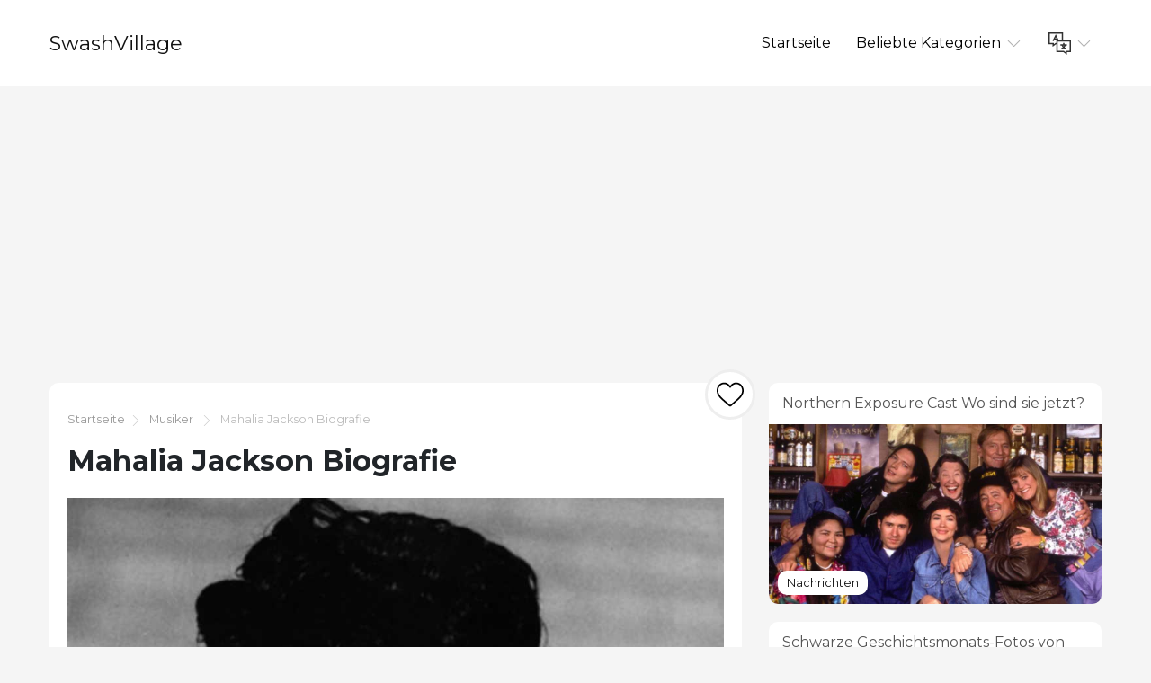

--- FILE ---
content_type: text/html; charset=UTF-8
request_url: https://www.swashvillage.org/article/mahalia-jackson-biography-2
body_size: 5841
content:
<!DOCTYPE html>
<html lang="de">

<head>

<script async src="//cmp.optad360.io/items/c5afe6e9-f318-41d5-80fe-446226518527.min.js"></script>
<script async src="//get.optad360.io/sf/ce661192-af90-4127-9814-f09e8c788b7f/plugin.min.js"></script>

    <meta charset="utf-8">

    <title>SwashVillage | Mahalia Jackson Biografie</title>
    <meta name="description" content="Mahalia Jackson war am bekanntesten als die verehrte Königin des Evangeliums. Erfahren Sie mehr auf Biography.com.">

    <meta name="viewport" content="width=device-width">
    <link rel="icon" href="https://swashvillage.org/storage/img/favicon.png">
    <link href="https://fonts.googleapis.com/css?family=Montserrat:400,700&display=swap&subset=cyrillic" rel="stylesheet">
    <link rel="stylesheet" href="/css/style.css">
<script data-ad-client="ca-pub-5842297000581474" async src="https://pagead2.googlesyndication.com/pagead/js/adsbygoogle.js"></script>

<script data-host="https://www.anltc.cc" data-dnt="false" src="https://www.anltc.cc/js/script.js" id="ZwSg9rf6GA" async defer></script>

</head>

<body>

<header>
    <div class="container">
        <div class="top">
            <div class="logo"> <a href="https://www.swashvillage.org">SwashVillage</a> </div>
            <div class="navigation">
                <div class="gambur" id="gambur"> <img src="https://swashvillage.org/storage/img/list.svg" alt=""> </div>
                <ul class="menu" id="menu">
                    <li><a href="https://www.swashvillage.org">Startseite</a></li>
                    <li><a href="#">Beliebte Kategorien <span class="arrow"> <img src="https://swashvillage.org/storage/img/down-arrow.svg" alt=""> </span> </a>
                        <div class="dropdown">
                            <ul>
                                                                                                    <li><a href="https://www.swashvillage.org/category/news">Nachrichten</a></li>
                                                                                                                                            <li><a href="https://www.swashvillage.org/category/business-figures">Geschäftszahlen</a></li>
                                                                                                                                            <li><a href="https://www.swashvillage.org/category/musicians">Musiker</a></li>
                                                                                                                                            <li><a href="https://www.swashvillage.org/category/actors">Schauspieler</a></li>
                                                                                                                                            <li><a href="https://www.swashvillage.org/category/explorers">Entdecker</a></li>
                                                                                                                                                    <li><a href="https://www.swashvillage.org/all-categories"><b>Alle Kategorien</b></a></li>
                            </ul>
                        </div>

                    </li>
                    <li><a href="#"><span class="language"> <img src="https://swashvillage.org/storage/img/language.svg" alt="" title="Languages"> </span> <span class="arrow"> <img src="https://swashvillage.org/storage/img/down-arrow.svg" alt=""> </span></a>

                        <div class="dropdown">
                            <ul class="header-langs">
                                                                    <li><a href="https://www.swashvillage.org/article/mahalia-jackson-biography-2">
                                            <img src="https://swashvillage.org/storage/img/flags/de.png">
                                        </a></li>
                                                                    <li><a href="https://es.swashvillage.org/article/mahalia-jackson-biography-2">
                                            <img src="https://swashvillage.org/storage/img/flags/es.png">
                                        </a></li>
                                                                    <li><a href="https://fr.swashvillage.org/article/mahalia-jackson-biography-2">
                                            <img src="https://swashvillage.org/storage/img/flags/fr.png">
                                        </a></li>
                                                                    <li><a href="https://it.swashvillage.org/article/mahalia-jackson-biography-2">
                                            <img src="https://swashvillage.org/storage/img/flags/it.png">
                                        </a></li>
                                                                    <li><a href="https://nl.swashvillage.org/article/mahalia-jackson-biography-2">
                                            <img src="https://swashvillage.org/storage/img/flags/nl.png">
                                        </a></li>
                                                                    <li><a href="https://no.swashvillage.org/article/mahalia-jackson-biography-2">
                                            <img src="https://swashvillage.org/storage/img/flags/no.png">
                                        </a></li>
                                                                    <li><a href="https://ro.swashvillage.org/article/mahalia-jackson-biography-2">
                                            <img src="https://swashvillage.org/storage/img/flags/ro.png">
                                        </a></li>
                                                                    <li><a href="https://sv.swashvillage.org/article/mahalia-jackson-biography-2">
                                            <img src="https://swashvillage.org/storage/img/flags/sv.png">
                                        </a></li>
                                                            </ul>
                        </div>

                    </li>
                </ul>
            </div>
        </div>
    </div>
</header>
<div class="rek-block">
<script async src="https://pagead2.googlesyndication.com/pagead/js/adsbygoogle.js"></script>
<!-- swashvillage ������ -->
<ins class="adsbygoogle"
     style="display:block"
     data-ad-client="ca-pub-5842297000581474"
     data-ad-slot="8698438201"
     data-ad-format="link"
     data-full-width-responsive="true"></ins>
<script>
     (adsbygoogle = window.adsbygoogle || []).push({});
</script>
</div>

    <div class="big_article">
        <div class="container">
            <div class="row">
                <div class="col-lg-8">

                    <div class="main_article">
                        <div class="breadcrumbs"> <a href="https://www.swashvillage.org">Startseite</a><img src="https://swashvillage.org/storage/img/next.svg" alt="">
                                                                                                                                                                                                                        <a href="https://www.swashvillage.org/category/musicians">Musiker</a>
                                                                <img src="https://swashvillage.org/storage/img/next.svg" alt="">  Mahalia Jackson Biografie</div>
                        <h1>Mahalia Jackson Biografie</h1>

                        <div class="like_block">
                            <form id="like-form" action="https://www.swashvillage.org/article-add-like" method="post"> <input type="hidden" name="_token" value="lZIrCne4zHLeW7mUWyWJM7tyw4pHMMuKUFqWjg6O"> <input type="hidden" name="article_id" value="1869"> <button id="like-button" ><img src="https://swashvillage.org/storage/img/heart.svg" alt=""></button> </form>
                        </div>

                        <div class="content">
                                                            <img src="https://swashvillage.org/storage/img/images_2/mahalia-jackson-biography.jpg" alt="">
                            
                        <div class="info_panel">
                            <ul>
                                <li><img src="https://swashvillage.org/storage/img/avatar.svg" alt="">Kenneth Cook</li>
                                <li><img src="https://swashvillage.org/storage/img/comment.svg" alt=""> <a class="scroll-to" href="#comments"><b>47</b></a> </li>
                                <li><img src="https://swashvillage.org/storage/img/view.svg" alt="">6587</li>

                                <li><img src="https://swashvillage.org/storage/img/heart.svg" alt=""><span id="likes-count">274</span></li>
                            </ul>
                        </div>
                            Die als Queen of Gospel bekannte Künstlerin Mahalia Jackson aus dem 20. Jahrhundert wird als eine der größten Musikfiguren der US-amerikanischen Geschichte verehrt.<h2>Zusammenfassung</h2><p>Mahalia Jackson wurde am 26. Oktober 1911 in New Orleans, Louisiana, geboren. Sie begann als Kind in der Mount Moriah Baptist Church zu singen und wurde zu einer der am meisten verehrten Gospelfiguren in den USA etwas höher & # x201D; war ein großer Hit und sie wurde später eine internationale Persönlichkeit für Musikliebhaber mit unterschiedlichen Hintergründen. Sie arbeitete mit Künstlern wie Duke Ellington und Thomas A. Dorsey zusammen und sang 1963 auf Wunsch von Dr. Martin Luther King Jr. auf Washington. Sie starb am 27. Januar 1972.</p><h2>Frühen Lebensjahren</h2><p>Sie wurde am 26. Oktober 1911 in New Orleans, Louisiana, als Tochter von Charity Clark und Johnny Jackson als Mahala Jackson geboren. Der junge Mahala wuchs in einer Hütte in der Pitt Street auf und begann mit 4 Jahren in der Mount Moriah Baptist Church zu singen. Als sie anfing professionell zu singen, fügte sie ihrem Vornamen ein "i" hinzu.</p> <p>Aufgewachsen in einer frommen christlichen Familie, war Jackson immer noch von den weltlichen Klängen von Blueskünstlern wie Bessie Smith und Ma Rainey beeinflusst. Jacksons geheiligter Aufführungsstil würde im Gegensatz zu den Stilen konservativerer Gemeinden auch auf freiere Bewegung und Rhythmus angewiesen sein.</p><h2>Major Gospel Hit</h2><p>Nach seinem Umzug nach Chicago als Teenager mit dem Ziel, Krankenpflege zu studieren, trat Mahalia Jackson der Greater Salem Baptist Church bei und wurde bald Mitglied der Johnson Gospel Singers. Sie trat mehrere Jahre mit der Gruppe auf. Jackson begann dann mit Thomas A. Dorsey, einem Gospelkomponisten, zusammenzuarbeiten. Die beiden traten in den USA auf und sorgten für ein besseres Publikum für Jackson. Sie nahm auch eine Reihe von Jobs an - zum Beispiel als Wäscherin, Kosmetikerin und Blumenladenbesitzerin -, bevor ihre musikalische Karriere in die Stratosphäre ging. Sie heiratete Isaac Hockenhull 1936, die beiden ließen sich später scheiden.</p> <p>Während sie in den 1930er Jahren einige Aufnahmen machte, schmeckte Mahalia Jackson 1947 mit "Move On A Little Higher", das sich millionenfach verkaufte und die meistverkaufte Gospel-Single in der Geschichte wurde, großen Erfolg. Sie wurde gefragter, trat in Rundfunk und Fernsehen auf, ging auf Tournee und trat schließlich am 4. Oktober 1950 in der Carnegie Hall vor einem rassistisch integrierten Publikum auf. Jackson hatte 1952 auch eine erfolgreiche Tournee ins europäische Ausland und war besonders in Frankreich und Norwegen beliebt. Sie hatte 1954 ihre eigene Gospel-Sendung im CBS-Fernsehsender und erzielte mit "Rusty Old Halo" einen Pop-Hit.</p><h2>Ein internationaler Star</h2><p>Im Jahr 1956 gab Jackson ihr Debüt auf <em>Die Ed Sullivan Show</em> und trat 1958 beim Newport Jazz Festival in Rhode Island mit Duke Ellington und seiner Band auf. Ellington und Jackson arbeiteten zusammen an einem Album, das im selben Jahr unter dem Titel Columbia Records veröffentlicht wurde <em>Schwarz, Braun und Beige</em>. Zukünftige Columbia-Aufnahmen von Jackson inklusive <em>Die Kraft und der Ruhm </em>(1960), <em>Stille Nacht: Lieder zu Weihnachten </em>(1962) und<em> Mahalia </em>(1965).</p> <p>Im Jahr 1959 erschien Jackson in dem Film <em>Nachahmung des Lebens</em>. Bis zum Ende des Jahrzehnts bestand ein Großteil von Jacksons Arbeiten aus Crossover-Produktionsstilen. Sie war eine internationale Persönlichkeit, die unter anderem bei der Amtseinführung von Präsident John F. Kennedy auftrat.</p><h2>Bürgerrechtsarbeit</h2><p>Jackson war auch ein aktiver Unterstützer der Bürgerrechtsbewegung. Auf Wunsch ihres Freundes Dr. Martin Luther King Jr. sang sie 1963 im März in Washington und spielte "I Been Buked and I Been Scorned". 1966 veröffentlichte sie ihre Autobiografie <em>Movin & # x2019; On Up</em>.Nach dem König&apos;Als Jackson 1968 starb, sang er bei seiner Beerdigung und zog sich dann größtenteils aus den öffentlichen politischen Aktivitäten zurück. </p> <p>In ihren späteren Jahren musste Mahalia Jackson mehrere Krankenhausaufenthalte wegen schwerer gesundheitlicher Probleme absolvieren und gab 1971 ihr Abschlusskonzert in München. Sie starb am 27. Januar 1972 an einem Herzinfarkt. Jackson wird für ihre leidenschaftliche Entbindung, ihr tiefes Engagement für die Spiritualität und ihre anhaltende Inspiration für Zuhörer aller Glaubensrichtungen in Erinnerung gerufen und geliebt.</p>
                    
		</div>
			
                    </div>


                    <div class="comments" id="comments">

                        
                        <form action="https://www.swashvillage.org/comment/add" method="post">
                            <input type="hidden" name="_token" value="lZIrCne4zHLeW7mUWyWJM7tyw4pHMMuKUFqWjg6O">                            <input type="hidden" name="article_id" value="1869">
                            <div class="form_group"><label for="name">Name</label><br><input type="text" id="name" name="name" value=""></div>
                            <div class="form_group"><label for="mail">Email</label><br><input type="email" id="mail" name="email" value=""></div>
                            <div class="form_group"><label for="text">Text</label><br> <textarea name="text" id="text"></textarea> </div>
                            <button type="submit">Senden</button>

                        </form>
                    </div>


                    <div id="comments-list" class="comments_list">
                                                    <div class="comento">
                                <div class="comento_name">gpvsitpci (<a href="/cdn-cgi/l/email-protection" class="__cf_email__" data-cfemail="f08882879e828191b09f85849c9f9f9bde939f9d">[email&#160;protected]</a>)</div>
                                <div class="comento_data">29.06.23 08:02</div>
                                <div class="comento_text">SwashVillage | Mahalia Jackson Biografie
[url=http://www.gn344i0ls0p4pd0gk7ks8a3070a85w1ys.org/]ugpvsitpci[/url]
&lt;a href=&quot;http://www.gn344i0ls0p4pd0gk7ks8a3070a85w1ys.org/&quot;&gt;agpvsitpci&lt;/a&gt;
gpvsitpci http://www.gn344i0ls0p4pd0gk7ks8a3070a85w1ys.org/</div>
                            </div>
                                                    <div class="comento">
                                <div class="comento_name">nyxxvkdyo (<a href="/cdn-cgi/l/email-protection" class="__cf_email__" data-cfemail="1178727566636070517e64657d7e7e7a3f727e7c">[email&#160;protected]</a>)</div>
                                <div class="comento_data">18.04.23 08:59</div>
                                <div class="comento_text">SwashVillage | Mahalia Jackson Biografie
[url=http://www.g9iyas3i5wzbkn8723nmp43yh2464703s.org/]unyxxvkdyo[/url]
&lt;a href=&quot;http://www.g9iyas3i5wzbkn8723nmp43yh2464703s.org/&quot;&gt;anyxxvkdyo&lt;/a&gt;
nyxxvkdyo http://www.g9iyas3i5wzbkn8723nmp43yh2464703s.org/</div>
                            </div>
                                                    <div class="comento">
                                <div class="comento_name">pjdgfhpyig (<a href="/cdn-cgi/l/email-protection" class="__cf_email__" data-cfemail="e9859886d6998e90a9869c9d85868682c78a8684">[email&#160;protected]</a>)</div>
                                <div class="comento_data">03.08.21 04:53</div>
                                <div class="comento_text">SwashVillage | Mahalia Jackson Biografie
[url=http://www.gfcowc6680atm19t43b582k3v4h3yd38s.org/]upjdgfhpyig[/url]
pjdgfhpyig http://www.gfcowc6680atm19t43b582k3v4h3yd38s.org/
&lt;a href=&quot;http://www.gfcowc6680atm19t43b582k3v4h3yd38s.org/&quot;&gt;apjdgfhpyig&lt;/a&gt;</div>
                            </div>
                                                    <div class="comento">
                                <div class="comento_name">hkljxvlq (<a href="/cdn-cgi/l/email-protection" class="__cf_email__" data-cfemail="1c7b7b71706e7f6f5c73696870737377327f7371">[email&#160;protected]</a>)</div>
                                <div class="comento_data">03.05.21 03:36</div>
                                <div class="comento_text">SwashVillage | Mahalia Jackson Biografie
&lt;a href=&quot;http://www.gjw3ht182672s5hlyuc78054mbu2k94xs.org/&quot;&gt;ahkljxvlq&lt;/a&gt;
hkljxvlq http://www.gjw3ht182672s5hlyuc78054mbu2k94xs.org/
[url=http://www.gjw3ht182672s5hlyuc78054mbu2k94xs.org/]uhkljxvlq[/url]</div>
                            </div>
                                                    <div class="comento">
                                <div class="comento_name">kyqfqqxcby (<a href="/cdn-cgi/l/email-protection" class="__cf_email__" data-cfemail="e29195938e939197a28d97968e8d8d89cc818d8f">[email&#160;protected]</a>)</div>
                                <div class="comento_data">17.03.21 03:25</div>
                                <div class="comento_text">SwashVillage | Mahalia Jackson Biografie
[url=http://www.g8hkxh1511ne9n35l5436b1ysgb17e7fs.org/]ukyqfqqxcby[/url]
kyqfqqxcby http://www.g8hkxh1511ne9n35l5436b1ysgb17e7fs.org/
&lt;a href=&quot;http://www.g8hkxh1511ne9n35l5436b1ysgb17e7fs.org/&quot;&gt;akyqfqqxcby&lt;/a&gt;</div>
                            </div>
                                                <ul class="pagination" role="navigation">
        
                    <li class="page-item disabled" aria-disabled="true">
                <span class="page-link">&laquo; Previous</span>
            </li>
        
        
                    <li class="page-item">
                <a class="page-link" href="https://www.swashvillage.org/article/mahalia-jackson-biography-2?page=2#comments-list" rel="next">Next &raquo;</a>
            </li>
            </ul>


                    </div>


                </div>

            <div class="col-lg-4">
            <div class="bar_articles">
    <div class="bar_articles_name"> <a href="https://www.swashvillage.org/article/northern-exposure-cast-where-are-they-now">Northern Exposure Cast Wo sind sie jetzt?</a> </div>
    <div class="bar_articles_img"  style="background-image: url('https://swashvillage.org/storage/img/images_1/northern-exposure-cast-where-are-they-now_20.jpg');">
        <div class="bar_articles_cat">

                                                <a href="https://www.swashvillage.org/category/news">Nachrichten</a>
                    
        </div>
    </div>
</div>
            <div class="bar_articles">
    <div class="bar_articles_name"> <a href="https://www.swashvillage.org/article/black-history-month-photos-of-booker-t--washington-symbolizing-black-empowerment">Schwarze Geschichtsmonats-Fotos von Booker T. Washington Symbolizing Black Empowerment</a> </div>
    <div class="bar_articles_img"  style="background-image: url('https://swashvillage.org/storage/img/images_1/black-history-month-photos-of-booker-t-washington-symbolizing-black-empowerment_3.jpg');">
        <div class="bar_articles_cat">

                                                <a href="https://www.swashvillage.org/category/news">Nachrichten</a>
                    
        </div>
    </div>
</div>
            <div class="bar_articles">
    <div class="bar_articles_name"> <a href="https://www.swashvillage.org/article/w-e-b--du-bois--booker-t--washington-and-the-origins-of-the-civil-rights-movement">NETZ. Du Bois, Booker T. Washington und die Ursprünge der Bürgerrechtsbewegung</a> </div>
    <div class="bar_articles_img"  style="background-image: url('https://swashvillage.org/storage/img/images_1/web-du-bois-booker-t-washington-and-the-origins-of-the-civil-rights-movement_12.jpg');">
        <div class="bar_articles_cat">

                                                <a href="https://www.swashvillage.org/category/news">Nachrichten</a>
                    
        </div>
    </div>
</div>
        <!--блок описанием сайта-->
    <div class="sb_block about_site">
        <div class="sb_title">Biografien berühmter Persönlichkeiten.</div>
        <div class="sb_content">Ihre Quelle für echte Geschichten über berühmte Leute. Lesen Sie exklusive Biografien und finden Sie unerwartete Verbindungen zu Ihren Lieblingsstars.</div>
    </div>
    <!--конец блок описанием сайта-->
</div>
            </div>
        </div>
    </div>

    <footer>
        <div class="container">
            <div class="btnlogo">2026 &copy; SwashVillage</div>
        </div>
    </footer>

    <script data-cfasync="false" src="/cdn-cgi/scripts/5c5dd728/cloudflare-static/email-decode.min.js"></script><script src="/js/bundle.js"></script>
    <script src="/js/jquery-3.4.1.min.js"></script>
    <script src="/js/jquery.unveil2.js"></script>

    <script>
        $(document).ready(function(){
            $('.content img').unveil();

           $('#like-form').on('submit', function(evt){
               evt.preventDefault();
               $.ajax({
                   url: 'https://www.swashvillage.org/article-add-like',
                   type: 'post',
                   data: $(this).serialize(),
                   success:function(count){
                       $('#like-button').addClass('like_block_liked').attr('disabled', 'disabled');
                       $('#likes-count').text(count);

                   }
               })
           });

        });
    </script>

    <script defer src="https://static.cloudflareinsights.com/beacon.min.js/vcd15cbe7772f49c399c6a5babf22c1241717689176015" integrity="sha512-ZpsOmlRQV6y907TI0dKBHq9Md29nnaEIPlkf84rnaERnq6zvWvPUqr2ft8M1aS28oN72PdrCzSjY4U6VaAw1EQ==" data-cf-beacon='{"version":"2024.11.0","token":"2fe2643982614e3d95145ef9d67785bd","r":1,"server_timing":{"name":{"cfCacheStatus":true,"cfEdge":true,"cfExtPri":true,"cfL4":true,"cfOrigin":true,"cfSpeedBrain":true},"location_startswith":null}}' crossorigin="anonymous"></script>
</body>
    </html>


--- FILE ---
content_type: text/html; charset=utf-8
request_url: https://www.google.com/recaptcha/api2/aframe
body_size: 267
content:
<!DOCTYPE HTML><html><head><meta http-equiv="content-type" content="text/html; charset=UTF-8"></head><body><script nonce="VO4UvYU4ifiEIUC95d0Raw">/** Anti-fraud and anti-abuse applications only. See google.com/recaptcha */ try{var clients={'sodar':'https://pagead2.googlesyndication.com/pagead/sodar?'};window.addEventListener("message",function(a){try{if(a.source===window.parent){var b=JSON.parse(a.data);var c=clients[b['id']];if(c){var d=document.createElement('img');d.src=c+b['params']+'&rc='+(localStorage.getItem("rc::a")?sessionStorage.getItem("rc::b"):"");window.document.body.appendChild(d);sessionStorage.setItem("rc::e",parseInt(sessionStorage.getItem("rc::e")||0)+1);localStorage.setItem("rc::h",'1768641745127');}}}catch(b){}});window.parent.postMessage("_grecaptcha_ready", "*");}catch(b){}</script></body></html>

--- FILE ---
content_type: application/javascript
request_url: https://www.swashvillage.org/js/bundle.js
body_size: 328
content:
!function(e){var t={};function r(n){if(t[n])return t[n].exports;var o=t[n]={i:n,l:!1,exports:{}};return e[n].call(o.exports,o,o.exports,r),o.l=!0,o.exports}r.m=e,r.c=t,r.d=function(e,t,n){r.o(e,t)||Object.defineProperty(e,t,{enumerable:!0,get:n})},r.r=function(e){"undefined"!=typeof Symbol&&Symbol.toStringTag&&Object.defineProperty(e,Symbol.toStringTag,{value:"Module"}),Object.defineProperty(e,"__esModule",{value:!0})},r.t=function(e,t){if(1&t&&(e=r(e)),8&t)return e;if(4&t&&"object"==typeof e&&e&&e.__esModule)return e;var n=Object.create(null);if(r.r(n),Object.defineProperty(n,"default",{enumerable:!0,value:e}),2&t&&"string"!=typeof e)for(var o in e)r.d(n,o,function(t){return e[t]}.bind(null,o));return n},r.n=function(e){var t=e&&e.__esModule?function(){return e.default}:function(){return e};return r.d(t,"a",t),t},r.o=function(e,t){return Object.prototype.hasOwnProperty.call(e,t)},r.p="",r(r.s=0)}([function(e,t){document.querySelector("#gambur").onclick=function(){document.querySelector("#menu").classList.toggle("isClick")};var r=document.querySelectorAll("a.scroll-to"),n=!0,o=!1,u=void 0;try{for(var l,c=function(){var e=l.value;e.addEventListener("click",function(t){t.preventDefault();var r=e.getAttribute("href");document.querySelector(r).scrollIntoView({behavior:"smooth",block:"start"})})},i=r[Symbol.iterator]();!(n=(l=i.next()).done);n=!0)c()}catch(e){o=!0,u=e}finally{try{n||null==i.return||i.return()}finally{if(o)throw u}}}]);